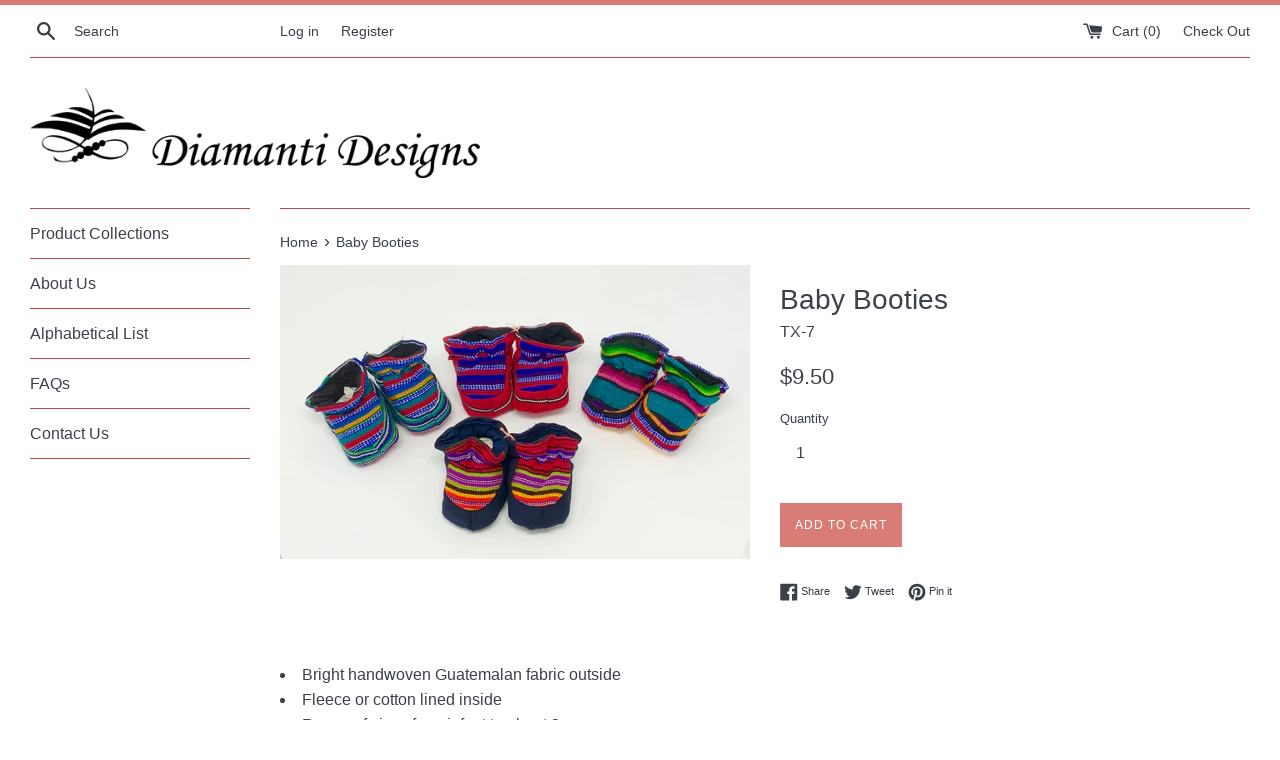

--- FILE ---
content_type: text/css
request_url: https://diamantidesigns.com/cdn/shop/t/2/assets/arp.css?v=149680158984370583211536881040
body_size: -448
content:
section.arp-block .arp-block__vendor{display:none}section.arp-block .arp-block__name{font-family:"PT Serif",serif}section.arp-block .arp-block__name{text-transform:none}section.arp-block .arp-block__name{font-size:16px}section.arp-block .arp-block__name{font-weight:400}section.arp-block .arp-block__name a{color:#3c4049}section.arp-block .arp-block__price{font-family:"PT Serif",serif}section.arp-block .arp-block__price{font-size:16px}section.arp-block .arp-block__price{font-weight:700}section.arp-block .arp-block__price{color:#3c4049}section.arp-block .arp-block__title-txt{color:#3c4049}section.arp-block .arp-block__title-txt{font-family:"PT Serif",serif}section.arp-block .arp-block__title-txt{font-weight:700}section.arp-block .arp-block__title-txt:before{background:#d97c76}section.arp-block .arp-block__title-txt{margin-top:40px}section.arp-block .arp-block__title-txt{padding-bottom:5px}section.arp-block .arp-block__name{margin-bottom:0}section.arp-grid-slider div.customNavigation{top:-29px;line-height:16px}
/*# sourceMappingURL=/cdn/shop/t/2/assets/arp.css.map?v=149680158984370583211536881040 */
